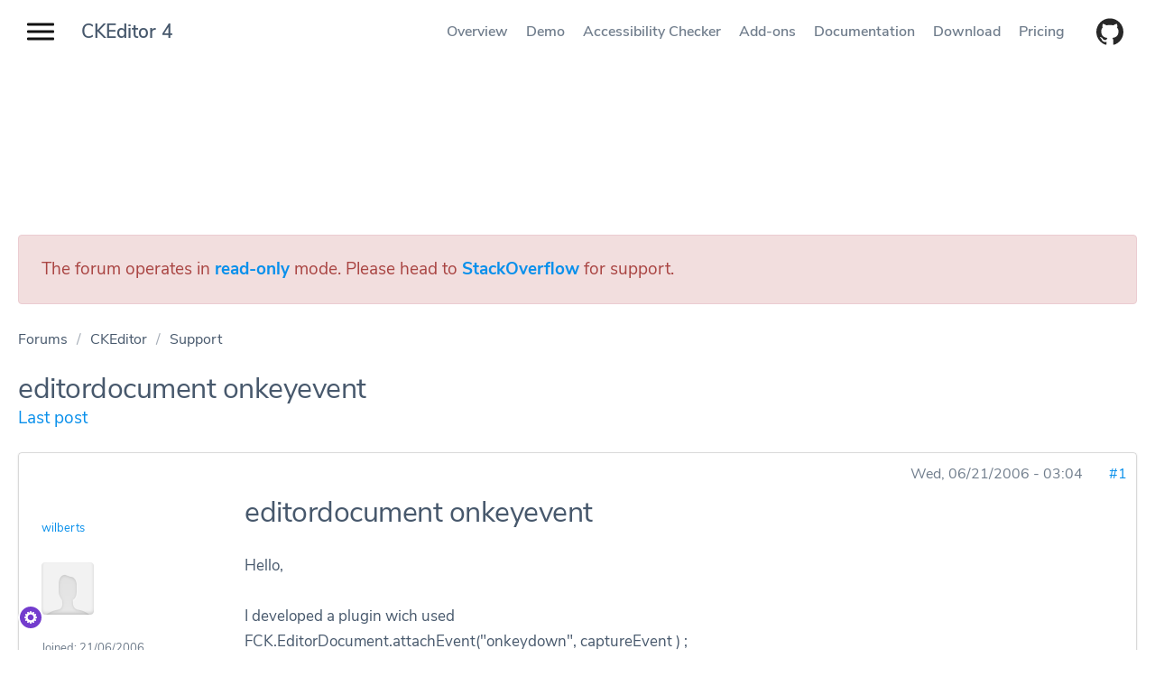

--- FILE ---
content_type: text/html; charset=utf-8
request_url: https://ckeditor.com/old/forums/Support/editordocument-onkeyevent
body_size: 9456
content:
<!DOCTYPE html>
<html lang="en">
<head>
  <meta name=viewport content="width=device-width, initial-scale=1">
  <meta http-equiv="X-UA-Compatible" content="IE=edge,chrome=1">
  <title>editordocument onkeyevent | CKEditor.com Forums</title>
  <!--[if IE]><![endif]-->
<link rel="dns-prefetch" href="//c.cksource.com" />
<link rel="dns-prefetch" href="//code.jquery.com" />
<meta charset="utf-8" />
<meta http-equiv="X-UA-Compatible" content="IE=edge, chrome=1" />
<meta name="description" property="og:description" content="Hello, I developed a plugin wich usedFCK.EditorDocument.attachEvent(&quot;onkeydown&quot;, captureEvent ) ;But in the latest version of FCK editor the variable EditorDocument is undefined. How can i attach a onkeyevent in the latest version of FCK editor." />
<meta name="robots" content="follow, index" />
<link rel="canonical" href="https://ckeditor.com/old/forums/Support/editordocument-onkeyevent" />
<meta name="author" content="CKSource - Frederico Knabben" />
<meta property="og:url" content="https://ckeditor.com/old/forums/Support/editordocument-onkeyevent" />
<meta property="og:site_name" content="CKEditor.com Forums" />
<meta property="og:type" content="Article" />
<meta property="og:title" content="editordocument onkeyevent" />
<meta name="viewport" content="width=device-width, initial-scale=1" />
<meta name="MobileOptimized" content="width" />
<meta name="HandheldFriendly" content="1" />
<meta name="apple-mobile-web-app-capable" content="yes" />
<meta name="rights" content="CKSource - Frederico Knabben" />
  <meta name="author" content="CKSource - Frederico Knabben">
  <meta name="robots" content="follow, index" />
  <link rel="stylesheet" type="text/css" href="https://fonts.googleapis.com/css?family=Montserrat:500|Nunito+Sans:200,400,600,700">

  <link rel="icon" type="image/png" href="/old/themes/ckeditor4/images/favicons/32x32.png" sizes="32x32">
  <link rel="icon" type="image/png" href="/old/themes/ckeditor4/images/favicons/96x96.png" sizes="96x96">
  <link rel="apple-touch-icon" type="image/png" href="/old/themes/ckeditor4/images/favicons/120x120.png" sizes="120x120">
  <link rel="apple-touch-icon" type="image/png" href="/old/themes/ckeditor4/images/favicons/152x152.png" sizes="152x152">
  <link rel="apple-touch-icon" type="image/png" href="/old/themes/ckeditor4/images/favicons/167x167.png" sizes="167x167">
  <link rel="apple-touch-icon" type="image/png" href="/old/themes/ckeditor4/images/favicons/180x180.png" sizes="180x180">

    <link type="text/css" rel="stylesheet" href="https://ckeditor.com/old/sites/default/files/advagg_css/css__sCP0ba39iPfwDJTalepnjWe4GcV0mnyZH2y0h_jMcJ0__7d0QlwDRdoeHEbu8fqp4D-UV7LsMs7r9HpCBWz-LcyI__bBjNsPK0Bj076ZVdFbVwreI7dRJTFb5vaJHn4IKc--4.css" media="all" />
<link type="text/css" rel="stylesheet" href="https://ckeditor.com/old/sites/default/files/advagg_css/css__qHNeHN97o0GTknYaXXQbWb6pWHxUf7iUPUc8quL3JKE__gA7oNROqS51KQLuUIwgs78jilKc9qY-dnYNgaGczjJU__bBjNsPK0Bj076ZVdFbVwreI7dRJTFb5vaJHn4IKc--4.css" media="screen" />
<link type="text/css" rel="stylesheet" href="https://ckeditor.com/old/sites/default/files/advagg_css/css__qgKs1NZOdj2hlCWCgXFA3y86razR85veZsM8zgA5ESQ__LLF-TRAaAFz84OkYQRaBjK8Fx4TFaCdAnWKDSIDMytA__bBjNsPK0Bj076ZVdFbVwreI7dRJTFb5vaJHn4IKc--4.css" media="only screen" />

<!--[if lt IE 9]>
<link type="text/css" rel="stylesheet" href="https://ckeditor.com/old/sites/default/files/advagg_css/css__mcYj5DxtXf19RXA3luW6yvmiv79V7YcwAA1bJrzyGZo__FkvOeVgIeIZ8ROhyPE-gjG4UDrPk5DqVEWzyb0uDBlA__bBjNsPK0Bj076ZVdFbVwreI7dRJTFb5vaJHn4IKc--4.css" media="screen" />
<![endif]-->
<link type="text/css" rel="stylesheet" href="https://ckeditor.com/old/sites/default/files/advagg_css/css__xmQo1sBPXY94cQ0OsZ5yPzW9q0FXH8YOMUvPLkf5y-0__KZxWVThJCyCVvbH6ScPxNYXTSwEeKrc1KpQ82I99n8c__bBjNsPK0Bj076ZVdFbVwreI7dRJTFb5vaJHn4IKc--4.css" media="all" />
  <script src="https://code.jquery.com/jquery-1.7.2.min.js"></script>
<script>
<!--//--><![CDATA[//><!--
window.jQuery || document.write('<script type="text/javascript" src="/old/themes/ckeditor4/vendor/js/libs/jquery-1.7.2.min.js"<\/script>');
//--><!]]>
</script>
<script src="https://ckeditor.com/old/sites/default/files/advagg_js/js__tYZ2XLdT4hFC4MAxHmExB_GtIAAvplJOjQPsylSKzc8__Qg0SQfV5GOVCerhgrbAwOSWMadfLfGQR7rTdsm5NEIw__bBjNsPK0Bj076ZVdFbVwreI7dRJTFb5vaJHn4IKc--4.js"></script>
<script src="https://ckeditor.com/old/sites/default/files/advagg_js/js__yeNSCZjz39ClNz1DLBFP5CArvFsxWoyduPetxv6RSdU__TY_5vsHsspYZ2Hqy1o0R-oGh-6fYS2JwG_skeIOmSvg__bBjNsPK0Bj076ZVdFbVwreI7dRJTFb5vaJHn4IKc--4.js"></script>
<script>
<!--//--><![CDATA[//><!--
jQuery.extend(Drupal.settings, {"basePath":"\/old\/","pathPrefix":"","setHasJsCookie":0,"ajaxPageState":{"theme":"ckeditor4","theme_token":"lfE-MQb0GOb4O_B0e0D2l4vt6yqfqY2-pCb2O1iig4k","css":{"modules\/system\/system.base.css":1,"modules\/system\/system.menus.css":1,"modules\/system\/system.messages.css":1,"modules\/system\/system.theme.css":1,"modules\/comment\/comment.css":1,"modules\/field\/theme\/field.css":1,"modules\/node\/node.css":1,"modules\/search\/search.css":1,"modules\/user\/user.css":1,"modules\/forum\/forum.css":1,"sites\/all\/modules\/views\/css\/views.css":1,"sites\/all\/modules\/ckeditor_lts\/css\/ckeditor.css":1,"sites\/all\/modules\/ctools\/css\/ctools.css":1,"themes\/adaptivetheme\/at_core\/css\/debug-regions.css":1,"themes\/adaptivetheme\/at_core\/css\/at.layout.css":1,"themes\/ckeditor4\/vendor\/css\/globals.css":1,"themes\/ckeditor4\/styles\/libs.css":1,"themes\/ckeditor4\/styles\/main.css":1,"public:\/\/adaptivetheme\/ckeditor4_files\/ckeditor4.responsive.layout.css":1,"public:\/\/adaptivetheme\/ckeditor4_files\/ckeditor4.responsive.styles.css":1,"public:\/\/adaptivetheme\/ckeditor4_files\/ckeditor4.lt-ie9.layout.css":1,"themes\/ckeditor4\/vendor\/fancybox\/jquery.fancybox.min.css":1,"themes\/ckeditor4\/vendor\/prettify\/prettify.css":1},"js":{"themes\/ckeditor4\/vendor\/fancybox\/jquery.fancybox.min.js":1,"themes\/ckeditor4\/vendor\/prettify\/prettify.js":1,"sites\/all\/modules\/cksource_repo\/includes\/cksource_repo.utils.js":1,"themes\/ckeditor4\/js\/main.js":1,"themes\/ckeditor4\/vendor\/js\/jquery.cookie.js":1,"https:\/\/code.jquery.com\/jquery-1.7.2.min.js":1,"misc\/jquery.once.js":1,"misc\/drupal.js":1,"misc\/jquery-extend-3.4.0.js":1,"misc\/jquery-html-prefilter-3.5.0-backport.js":1,"misc\/form-single-submit.js":1,"sites\/all\/modules\/cksource_repo\/includes\/jquery.form-2.86.js":1,"sites\/all\/modules\/auto_upload\/auto_upload.js":1,"themes\/adaptivetheme\/at_core\/scripts\/scalefix.js":1}},"urlIsAjaxTrusted":{"\/old\/search\/sites":true},"adaptivetheme":{"ckeditor4":{"layout_settings":{"bigscreen":"three-col-grail","tablet_landscape":"three-col-grail","tablet_portrait":"one-col-vert","smalltouch_landscape":"one-col-vert","smalltouch_portrait":"one-col-stack"},"media_query_settings":{"bigscreen":"only screen and (min-width:1025px)","tablet_landscape":"only screen and (min-width:769px) and (max-width:1024px)","tablet_portrait":"only screen and (min-width:481px) and (max-width:768px)","smalltouch_landscape":"only screen and (min-width:321px) and (max-width:480px)","smalltouch_portrait":"only screen and (max-width:320px)"}}},"cksource_repo":{"ajaxToken":"_6ARtwEmyXu3b2GHT7hUtPOoWtuCLssa8Ys2drfk3Ls","basket":"\/old\/basket"}});
//--><!]]>
</script>

  </head>
<body class="html not-front not-logged-in no-sidebars page-node page-node- page-node-1313 node-type-forum debug-regions atr-7.x-3.x atv-7.x-3.0-rc2 forum-content">
<ul class="skip-link__list">
  <li class="skip-link skip-link--main-nav"><a class="goto-main-navigation" href="#main-navigation" tabindex="1" title="Open main navigation.">Main navigation</a></li>
  <li class="skip-link skip-link--product-nav"><a class="goto-product-menu" href="#product-menu" tabindex="1" title="Move focus on topbar navigation.">Product navigation</a></li>
  <li class="skip-link skip-link--main-content"><a class="goto-main-content" href="#main-content" tabindex="1" title="Goto main content.">Main content</a></li>
</ul>
<div class="menu menu--no-hero menu--ckeditor-4 menu--no-links">
  <div class="menu__page-title"><a href="/ckeditor-4/">CKEditor 4</a></div>
  <nav class="menu-product" id="product-menu" role="navigation" aria-label="product navigation">
    <ul>
      <li><a href="/ckeditor-4/">Overview</a></li>
      <li><a href="/ckeditor-4/demo/">Demo</a></li>
      <li><a href="/ckeditor-4/accessibility-checker/">Accessibility Checker</a></li>
      <li><a href="/cke4/addons/plugins/all">Add-ons</a></li>
      <li><a href="/docs/ckeditor4/latest/" rel="noopener" target="_blank">Documentation</a></li>
      <li><a href="/ckeditor-4/download/">Download</a></li>
      <li><a href="/pricing/">Pricing</a></li>
          </ul>
    <div class="menu-more dropdown dropdown--dark" aria-hidden="true">
      <button class="btn btn--dropdown menu-more__toggler" data-toggle="dropdown" aria-haspopup="true" aria-expanded="false" tabindex="-1" id="menu-more-dropdown">More</button>
      <ul class="menu-more__list dropdown__list" aria-labelledby="menu-more-dropdown"></ul>
    </div>
    <div class="github-btn__wrapper">
      <a class="btn btn-icon" href="https://github.com/ckeditor/ckeditor-dev" target="_blank" rel="noopener noreferrer" title="CKEditor 4 on GitHub.">
        <svg role="img" aria-label="CKEditor 4 on GitHub."><use xlink:href="#github"/></svg>
      </a>
    </div>
  </nav>
  <div class="progress-bar" aria-hidden="true"><span class="progress-bar__fill"></span></div>
</div>
<div class="site-nav site-nav--no-hero">
  <nav id="main-navigation" aria-label="main navigation">
    <button class="site-nav__toggler" id="site-nav__toggler" aria-label="Show website navigation" aria-expanded="false" aria-controls="site-nav__panel"><span class="bar" aria-hidden="true"></span><span class="bar" aria-hidden="true"></span><span class="bar" aria-hidden="true"></span></button>
    <div class="site-nav__panel" aria-hidden="true">
      <ul class="site-nav__menu">
        <li class="site-nav__menu-item"><a href="/" tabindex="-1" title="home page">Home</a></li>
      </ul>
      <div class="site-nav__sets-container">
        <div class="site-nav__sets-inner">
          <h2>WYSIWYG Editors</h2>
          <ul class="site-nav__menu" aria-label="links to product pages">
            <li class="site-nav__menu-item site-nav__menu-item--current"><a href="/ckeditor-4/" tabindex="-1" title="CKEditor 4 product overview page"><span class="site-nav__menu-item-label">CKEditor 4</span></a></li>
            <li class="site-nav__menu-item"><a href="/ckeditor-5/" tabindex="-1" title="CKEditor 5 product overview page"><span class="site-nav__menu-item-label">CKEditor 5</span></a></li>
          </ul>
        </div>
        <div class="site-nav__sets-inner">
          <h2>Image upload</h2>
          <ul class="site-nav__menu" aria-label="links to product pages">
            <li class="site-nav__menu-item"><a href="/ckfinder/" tabindex="-1" title="CKFinder product overview page"><span class="site-nav__menu-item-label">CKFinder</span></a></li>
            <li class="site-nav__menu-item"><a href="/ckeditor-cloud-services/easy-image/" tabindex="-1" title="Easy Image product overview page"><span class="site-nav__menu-item-label">Easy Image</span></a></li>
          </ul>
        </div>
        <div class="site-nav__sets-inner">
          <h2><a href="/collaboration/">Collaboration</a></h2>
          <ul class="site-nav__menu" aria-label="links to product pages">
            <li class="site-nav__menu-item"><a href="/collaboration/comments/" tabindex="-1" title="Comments product overview page"><span class="site-nav__menu-item-label">Comments</span><span class="site-nav__menu-item-badge">New</span></a></li>
            <li class="site-nav__menu-item"><a href="/collaboration/track-changes/" tabindex="-1" title="Track changes product overview page"><span class="site-nav__menu-item-label">Track changes</span><span class="site-nav__menu-item-badge">New</span></a></li>
            <li class="site-nav__menu-item"><a href="/collaboration/real-time-collaborative-editing/" tabindex="-1" title="Collaborative editing product overview page"><span class="site-nav__menu-item-label">Collaborative editing</span></a></li>
          </ul>
        </div>
        <div class="site-nav__sets-inner">
          <ul class="site-nav__menu site-nav__menu--other" aria-label="links to product pages">
            <li class="site-nav__menu-item"><a href="/pricing/" tabindex="-1" title="Pricing product overview page"><span class="site-nav__menu-item-label">Pricing</span></a></li>
            <li class="site-nav__menu-item"><a href="/case-studies/" tabindex="-1" title="Case Studies product overview page"><span class="site-nav__menu-item-label">Case studies</span><span class="site-nav__menu-item-badge">New</span></a></li>
            <li class="site-nav__menu-item"><a href="/docs/" tabindex="-1" title="Documentation product overview page"><span class="site-nav__menu-item-label">Documentation</span></a></li>
            <li class="site-nav__menu-item"><a href="https://support.ckeditor.com/hc/en-us" tabindex="-1" title="Help center product overview page"><span class="site-nav__menu-item-label">Help center</span></a></li>
            <li class="site-nav__menu-item"><a href="/blog/" tabindex="-1" title="Blog product overview page"><span class="site-nav__menu-item-label">Blog</span></a></li>
            <li class="site-nav__menu-item"><a href="/contact/" tabindex="-1" title="Contact us product overview page"><span class="site-nav__menu-item-label">Contact us</span></a></li>
          </ul>
        </div>
      </div>
    </div>
  </nav>
</div>
<div class="site-cover"></div>







<!-- region: Main Content -->
<main class="site-content site-content--forum site-content--product site-content--no-hero  user" tabindex="-1">
  <section class="forum-node-create-links forum-node-create-links-top forum-topic-legend forum-topic-closed">
    <div class="section-container">
      <div class="alert alert-danger" role="alert">
        <p class="topic-icon-closed">
          The forum operates in <strong><a href="https://ckeditor.com/blog/CKEditor-Community-Forums-Move-to-Stack-Overflow" title="See more details about read-only mode">read-only</a></strong> mode.
          Please head to <strong><a href="https://stackoverflow.com/tags/ckeditor" title="The CKEditor tag at StackOverflow">StackOverflow</a></strong> for support.
        </p>
      </div>
    </div>
  </section>

  <!-- Breadcrumbs -->
      <section class="forum-topic-legend forum-topic-closed page-title__wrapper">
      <div class="section-container ">
        <nav class="breadcrumbs" aria-label="breadcrumb"><li class="breadcrumbs__item"><a rel="v:url"  property="v:title"  href="/old/forums">Forums</a></li><li class="breadcrumbs__item"><a rel="v:url"  property="v:title"  href="/old/Forums/CKEditor">CKEditor</a></li><li class="breadcrumbs__item breadcrumbs__item--current"><a rel="v:url"  property="v:title"  href="/old/Forums/Support">Support</a></li></div>      </div>
    </section>
    <!-- & of Breadcrumbs -->

  <section class="forum-node-create-links forum-node-create-links-top forum-topic-legend forum-topic-closed">
    <div class="section-container ">

      
      <div id="forum-content">

        <!-- region: Main Content -->
        <div class="row">
          <div class="col-xs-12">
                                        <h1>editordocument onkeyevent</h1>
                                  <div id="forum">        
<div id="forum-topic-header" class="forum-topic-header clearfix">

  
  
      <div class="last-post-link">
     <a href="/old/forums/Support/editordocument-onkeyevent#comment-3220" class="af-button-large active"><span>Last post</span></a>    </div>
  
  
  <a id="forum-topic-top"></a>
</div>


<div id="post-1313" class="forum-post clearfix en posted-by-1403 article"  about="/old/forums/Support/editordocument-onkeyevent" typeof="sioc:Post sioct:BoardPost" role="article">
  <div class="forum-post-info clearfix">
    <div class="forum-posted-on">
      <span property="dc:date dc:created" content="2006-06-21T03:04:00+02:00" datatype="xsd:dateTime">Wed, 06/21/2006 - 03:04</span>
                </div>  
    
        
    <span class="forum-post-number"><a href="/old/forums/Support/editordocument-onkeyevent" class="active">#1</a></span>
  </div> 
  <div class="forum-post-wrapper">
    <div class="forum-post-panel-sub">
              

<div class="author-pane">
  <div class="author-pane-inner">
        <div class="author-pane-section author-pane-general">
            <div class="author-pane-line author-name">
        <a href="/old/users/wilberts" title="View user profile." class="username" property="foaf:name" datatype="">wilberts</a>      </div>

                    <figure>
          <span>
            <a href="/old/users/wilberts" title="See profile"><img typeof="foaf:Image" class="image-style-none" src="https://secure.gravatar.com/avatar/b754d97e45b26775637fb70fdf9685d5.jpg?d=https%3A//c.cksource.com/a/1/img/default_avatar.png&amp;s=83&amp;r=G" alt="wilberts&#039;s picture" title="wilberts&#039;s picture" /></a>          </span>
        </figure>
      
            
            
            
            
                    <div class="author-pane-line author-joined">
          <span class="author-pane-label">Joined:</span> 21/06/2006        </div>
      
                    <div class="author-pane-line author-posts">
          <span class="author-pane-label">Posts:</span> 4        </div>
      
                </div>

        <div class="author-pane-section author-pane-contact">
            
            
            
                </div>

        <div class="author-pane-section author-pane-admin">
            
                </div>
  </div>
</div>
          </div>

    <div class="forum-post-panel-main clearfix">
              <div class="forum-post-title">
                    <h1>editordocument onkeyevent</h1>
                  </div>
      
      <div class="forum-post-content">
        <div class="field field-name-body field-type-text-with-summary field-label-hidden view-mode-full"><div class="field-items"><div class="field-item even" property="content:encoded">Hello, <br /><br />I developed a plugin wich used<br />FCK.EditorDocument.attachEvent(&quot;onkeydown&quot;, captureEvent ) ;<br /><br />But in the latest version of FCK editor the variable EditorDocument is undefined. How can i attach a onkeyevent in the latest version of FCK editor. I'am using this for a plugin. I am using 2.2 in a bevore version everything work perfect<br /><br />Kind regards, <br /><br />Wilbert Sterken</div></div></div>      </div>

      
          </div>
  </div> 
  <div class="forum-post-footer clearfix">
    <div class="forum-jump-links">
      <a href="#forum-topic-top" title="Jump to top of page" class="af-button-small"><span>Top</span></a>
    </div>

    <div class="forum-post-links">
          </div>
  </div> </div> <div id="forum-comments" class="comment-wrapper">
  
<div id="post-3220" class="forum-post clearfix en posted-by-1403 post-by-starter"  about="/old/comment/3220#comment-3220" typeof="sioc:Post sioct:Comment">
  <div class="forum-post-info clearfix">
    <div class="forum-posted-on">
      Wed, 06/21/2006 - 23:29
                    
        
                  </div>  
    
        
    <span class="forum-post-number"><a href="/old/comment/3220#comment-3220" class="permalink" rel="bookmark" id="comment-3220">#2</a></span>
  </div> 
  <div class="forum-post-wrapper">
    <div class="forum-post-panel-sub">
              

<div class="author-pane">
  <div class="author-pane-inner">
        <div class="author-pane-section author-pane-general">
            <div class="author-pane-line author-name">
        <a href="/old/users/wilberts" title="View user profile." class="username" property="foaf:name" datatype="">wilberts</a>      </div>

                    <figure>
          <span>
            <a href="/old/users/wilberts" title="See profile"><img typeof="foaf:Image" class="image-style-none" src="https://secure.gravatar.com/avatar/b754d97e45b26775637fb70fdf9685d5.jpg?d=https%3A//c.cksource.com/a/1/img/default_avatar.png&amp;s=83&amp;r=G" alt="wilberts&#039;s picture" title="wilberts&#039;s picture" /></a>          </span>
        </figure>
      
            
            
            
            
                    <div class="author-pane-line author-joined">
          <span class="author-pane-label">Joined:</span> 21/06/2006        </div>
      
                    <div class="author-pane-line author-posts">
          <span class="author-pane-label">Posts:</span> 4        </div>
      
                </div>

        <div class="author-pane-section author-pane-contact">
            
            
            
                </div>

        <div class="author-pane-section author-pane-admin">
            
                </div>
  </div>
</div>
          </div>

    <div class="forum-post-panel-main clearfix">
              <div class="forum-post-title">
                    <h2><a href="/old/comment/3220#comment-3220" rel="bookmark" id="comment-3220">onkeyevent</a></h2>
                  </div>
      
      <div class="forum-post-content">
        <span rel="sioc:reply_of" resource="/old/forums/Support/editordocument-onkeyevent" class="rdf-meta element-hidden"></span><div class="field field-name-comment-body field-type-text-long field-label-hidden view-mode-full"><div class="field-items"><div class="field-item even" property="content:encoded">Hello,  <br /> <br />I developed a plugin wich used <br />FCK.EditorDocument.attachEvent(&quot;onkeydown&quot;, captureEvent ) ; <br /> <br />But in the latest version of FCK editor the variable EditorDocument is undefined. How can i attach a onkeyevent in the latest version of FCK editor. I'am using this for a plugin. I am using 2.2 in a bevore version everything work perfect <br /> <br />Kind regards,  <br /> <br />Wilbert Sterken</div></div></div>      </div>

      
          </div>
  </div> 
  <div class="forum-post-footer clearfix">
    <div class="forum-jump-links">
      <a href="#forum-topic-top" title="Jump to top of page" class="af-button-small"><span>Top</span></a>
    </div>

    <div class="forum-post-links">
          </div>
  </div> </div>   </div>
</div>          </div>
        </div>

      </div>

      
      <!-- Feed icons (RSS, Atom icons etc -->
          </div>
  </section>
</main>

<!-- & of region: Main Content -->

<!-- region: Secondary Content -->
<!-- & of region: Secondary Content -->

<!-- region: Tertiary Content -->
<!-- & of region: Tertiary Content -->

<!-- region: Footer -->
<!-- & of region: Footer -->

<script src="https://ckeditor.com/old/sites/default/files/advagg_js/js__8c2RJNVFgvxmQP5_thlgOsmUj_IDdVAtvNhWaBlvWjU__RZCvvQFnCB4boPeGjLQtNm0Um6VSwRM1sqcNJxQSgjA__bBjNsPK0Bj076ZVdFbVwreI7dRJTFb5vaJHn4IKc--4.js"></script>
<script src="https://ckeditor.com/old/sites/default/files/advagg_js/js__r5QtUQxea8ZAVi7jCD0nwDJ3hznBbvueTCJR30de0to__oP65PyoL6CgAm7WMzws7GD90WhB5tCq8SFD6-U_Zpqw__bBjNsPK0Bj076ZVdFbVwreI7dRJTFb5vaJHn4IKc--4.js"></script>

<footer class="footer footer--home" role="contentinfo">
  <div class="section-container footer-site-map">
    <div class="footer-menu__category-items">
      <div class="footer-menu__wrapper" role="navigation">
        <h2>Products</h2>
        <ul class="footer-menu">
          <li><a href="/ckeditor-5/">CKEditor 5</a></li>
          <li><a href="/ckeditor-4/">CKEditor 4</a></li>
          <li><a href="/ckfinder/">CKFinder</a></li>
          <li><a href="/ckeditor-cloud-services/easy-image/">Easy Image</a></li>
          <li><a href="/ckeditor-4/accessibility-checker/">Accessibility Checker</a></li>
        </ul>
      </div>
      <div class="footer-menu__wrapper" role="navigation">
        <h2>Collaboration</h2>
        <ul class="footer-menu">
          <li><a href="/collaboration/comments/">Comments</a></li>
          <li><a href="/collaboration/track-changes/">Track changes</a></li>
          <li><a href="/collaboration/">Collaborative editing</a></li>
        </ul>
      </div>
      <div class="footer-menu__wrapper" role="navigation">
        <h2>Support</h2>
        <ul class="footer-menu">
          <li><a href="https://github.com/ckeditor/">CKEditor GitHub</a></li>
          <li><a href="https://ckeditor.com/docs/">Documentation</a></li>
          <li><a href="https://support.ckeditor.com/hc/en-us/">Help center</a></li>
        </ul>
      </div>
      <div class="footer-menu__wrapper" role="navigation">
        <h2>Resources</h2>
        <ul class="footer-menu">
          <li><a href="/ckeditor-5/resources/">CKEditor 5</a></li>
          <li><a href="/ckeditor-4/resources/">CKEditor 4</a></li>
          <li><a href="/ckfinder/resources/">CKFinder</a></li>
          <li><a href="/ckeditor-cloud-services/easy-image/resources/">Easy Image</a></li>
          <li><a href="/ckeditor-4/accessibility-checker/resources/">Accessibility Checker</a></li>
        </ul>
      </div>
      <div class="footer-menu__wrapper" role="navigation">
        <h2>Explore</h2>
        <ul class="footer-menu">
          <li><a href="/pricing/">Pricing</a></li>
          <li><a href="/contact/">Contact us</a></li>
          <li><a href="/case-studies/">Case studies</a></li>
          <li><a href="https://cksource.com/">About us</a></li>
          <li><a href="/blog/">Blog</a></li>
        </ul>
        <div class="footer-social">
          <ul>
            <li>
              <a class="icon icon--small" href="https://www.facebook.com/CKEditor" target="_blank" rel="noopener noreferrer">
                <svg class="icon__body" role="img" aria-label="Facebook"><use xlink:href="#facebook"/></svg>
              </a>
            </li>
            <li>
              <a class="icon icon--small" href="https://www.twitter.com/ckeditor" target="_blank" rel="noopener noreferrer">
                <svg class="icon__body" role="img" aria-label="Twitter"><use xlink:href="#twitter"/></svg>
              </a>
            </li>
            <li>
              <a class="icon icon--small" href="https://www.linkedin.com/company/cksource/" target="_blank" rel="noopener noreferrer">
                <svg class="icon__body" role="img" aria-label="LinkedIn"><use xlink:href="#linkedin"/></svg>
              </a>
            </li>
            <li>
              <a class="icon icon--small" href="https://medium.com/content-uneditable" target="_blank" rel="noopener noreferrer">
                <svg class="icon__body" role="img" aria-label="Medium"><use xlink:href="#medium"/></svg>
              </a>
            </li>
            <li>
              <a class="icon icon--small" href="https://github.com/ckeditor/ckeditor-dev" target="_blank" rel="noopener noreferrer" title="CKEditor 4 on GitHub.">
                <svg class="icon__body" role="img" aria-label="github logo"><use xlink:href="#github"/></svg>
              </a>
            </li>
          </ul>
        </div>
      </div>
    </div>
  </div>
  <div class="section-container footer-policy">
    <div class="row dashboard-link">
      <div class="col-xs-12">
        <p>To manage your existing license subscriptions and products, please log in to the <a href="https://dashboard.ckeditor.com/login" target="_blank" rel="noopener">dashboard</a>.</p>
      </div>
    </div>
    <div class="row">
      <div class="col-xs-12">
        <p class="footer-policy__rights">© 2003 - 2026 CKSource sp. z o.o. sp.k. All rights reserved.</p>
        <ul class="footer-policy__menu">
          <li class="footer-policy__menu-item"><a href="/legal/">Legal</a></li>
          <li class="footer-policy__menu-item"><a href="/legal/privacy-policy/">Privacy policy</a></li>
          <li class="footer-policy__menu-item"><a href="https://opensource.org/osd">Proud to be Open Source</a></li>
        </ul>
      </div>
    </div>
  </div>
</footer><svg xmlns="http://www.w3.org/2000/svg" style="display: none;">
  <symbol id="twitter" viewbox="0 0 27 22">
    <title>Twitter</title><path d="M25.992.409a11.12 11.12 0 0 1-3.476 1.285A5.536 5.536 0 0 0 18.525.02c-3.018 0-5.467 2.376-5.467 5.306 0 .416.047.82.14 1.208C8.655 6.313 4.625 4.203 1.927.99a5.178 5.178 0 0 0-.74 2.67c0 1.84.964 3.465 2.433 4.416a5.601 5.601 0 0 1-2.48-.661v.064c0 2.572 1.886 4.718 4.39 5.203a5.491 5.491 0 0 1-1.441.188c-.352 0-.696-.033-1.03-.095.697 2.107 2.715 3.642 5.109 3.683a11.186 11.186 0 0 1-6.792 2.272c-.442 0-.878-.024-1.305-.072a15.849 15.849 0 0 0 8.384 2.381c10.06 0 15.56-8.083 15.56-15.096 0-.23-.005-.46-.014-.687a10.882 10.882 0 0 0 2.727-2.746c-.98.421-2.034.707-3.14.835A5.349 5.349 0 0 0 25.992.409"/>
  </symbol>

  <symbol id="facebook" viewbox="0 0 27 25">
    <title>Facebook</title><path d="M26.97 23.518c0 .754-.645 1.365-1.441 1.365H18.87v-9.574h3.397l.509-3.73H18.87V9.195c0-1.08.318-1.817 1.955-1.817h2.088V4.04c-.361-.045-1.6-.147-3.043-.147-3.01 0-5.071 1.74-5.071 4.933v2.751h-3.405v3.73h3.405v9.575H2.284c-.796 0-1.442-.611-1.442-1.365V1.525C.842.771 1.488.16 2.284.16H25.53c.796 0 1.442.611 1.442 1.365v21.993"/>
  </symbol>

  <symbol id="facebook-flat" viewbox="0 0 29 50">
    <title>Facebook</title><path d="M18.75 18.75h9.375v9.375H18.75V50H9.375V28.125H0V18.75h9.375v-3.922c0-3.715 1.169-8.41 3.494-10.975C15.194 1.281 18.097 0 21.575 0h6.55v9.375h-6.563a2.808 2.808 0 0 0-2.812 2.81v6.565z"/>
  </symbol>

  <symbol id="instagram" viewbox="0 0 27 26">
    <title>Instagram</title><path d="M23.79 0H3.21C1.436 0 0 1.38 0 3.083v19.834C0 24.619 1.437 26 3.21 26h20.58c1.773 0 3.21-1.38 3.21-3.083V3.083C27 1.38 25.563 0 23.79 0zm-4.383 4.062c0-.448.377-.812.843-.812h2.531c.466 0 .844.364.844.812V6.5c0 .448-.378.812-.844.812H20.25c-.466 0-.843-.364-.843-.812V4.062zm-5.876 3.98c2.868 0 5.193 2.234 5.193 4.988 0 2.755-2.325 4.988-5.193 4.988-2.867 0-5.192-2.233-5.192-4.988 0-2.754 2.325-4.988 5.192-4.988zM24.47 22.75c0 .448-.378.813-.844.813H3.375c-.466 0-.844-.365-.844-.813V10.562h3.375c-.44.61-.588 1.746-.588 2.468 0 4.35 3.685 7.891 8.213 7.891 4.53 0 8.215-3.54 8.215-7.89 0-.723-.107-1.842-.652-2.469h3.375V22.75z"/>
  </symbol>

  <symbol id="medium" viewbox="0 0 24 24">
    <title>Medium</title><path d="M7.45 2.67l5.38 11.74H13c.86-1.93 1.6-3.91 2.4-5.87s1.6-3.9 2.35-5.86h5.66a3.67 3.67 0 0 1-.24.35c-.42.47-.83 1-1.28 1.41a1.61 1.61 0 0 0-.48 1.23v13a1.08 1.08 0 0 0 .38.86c.44.39.86.8 1.28 1.21l.41.42h-8.77a2.81 2.81 0 0 1 .26-.33c.41-.39.82-.79 1.25-1.16a1.22 1.22 0 0 0 .44-1V9.33c0-.44 0-.88.07-1.31V7.3h-.13c-.08.16-.18.31-.24.48l-5.3 13c-.07.18-.16.35-.25.52h-.12L4.23 7.16h-.14v9.26a1.93 1.93 0 0 0 .43 1.26c.77 1 1.52 2 2.28 3 .1.13.18.27.32.46H.5c.1-.17.17-.29.25-.39.79-1.05 1.59-2.11 2.39-3.15a1.81 1.81 0 0 0 .4-1.17v-10a1.51 1.51 0 0 0-.33-1C2.57 4.67 2 3.85 1.34 3c-.07-.1-.13-.21-.23-.36z"/>
  </symbol>

  <svg id="linkedin" viewbox="0 0 26 26">
    <title>Linkedin</title><path d="M 21.125 0 L 4.875 0 C 2.183594 0 0 2.183594 0 4.875 L 0 21.125 C 0 23.816406 2.183594 26 4.875 26 L 21.125 26 C 23.816406 26 26 23.816406 26 21.125 L 26 4.875 C 26 2.183594 23.816406 0 21.125 0 Z M 8.039063 22.070313 L 4 22.070313 L 3.976563 9.976563 L 8.015625 9.976563 Z M 5.917969 8.394531 L 5.894531 8.394531 C 4.574219 8.394531 3.722656 7.484375 3.722656 6.351563 C 3.722656 5.191406 4.601563 4.3125 5.945313 4.3125 C 7.289063 4.3125 8.113281 5.191406 8.140625 6.351563 C 8.140625 7.484375 7.285156 8.394531 5.917969 8.394531 Z M 22.042969 22.070313 L 17.96875 22.070313 L 17.96875 15.5 C 17.96875 13.910156 17.546875 12.828125 16.125 12.828125 C 15.039063 12.828125 14.453125 13.558594 14.171875 14.265625 C 14.066406 14.519531 14.039063 14.867188 14.039063 15.222656 L 14.039063 22.070313 L 9.945313 22.070313 L 9.921875 9.976563 L 14.015625 9.976563 L 14.039063 11.683594 C 14.5625 10.875 15.433594 9.730469 17.519531 9.730469 C 20.105469 9.730469 22.039063 11.417969 22.039063 15.046875 L 22.039063 22.070313 Z "/>
  </svg>

  <svg id="github" viewbox="0 0 24 24">
    <title id="simpleicons-github-icon">GitHub</title><path d="M12 .297c-6.63 0-12 5.373-12 12 0 5.303 3.438 9.8 8.205 11.385.6.113.82-.258.82-.577 0-.285-.01-1.04-.015-2.04-3.338.724-4.042-1.61-4.042-1.61C4.422 18.07 3.633 17.7 3.633 17.7c-1.087-.744.084-.729.084-.729 1.205.084 1.838 1.236 1.838 1.236 1.07 1.835 2.809 1.305 3.495.998.108-.776.417-1.305.76-1.605-2.665-.3-5.466-1.332-5.466-5.93 0-1.31.465-2.38 1.235-3.22-.135-.303-.54-1.523.105-3.176 0 0 1.005-.322 3.3 1.23.96-.267 1.98-.399 3-.405 1.02.006 2.04.138 3 .405 2.28-1.552 3.285-1.23 3.285-1.23.645 1.653.24 2.873.12 3.176.765.84 1.23 1.91 1.23 3.22 0 4.61-2.805 5.625-5.475 5.92.42.36.81 1.096.81 2.22 0 1.606-.015 2.896-.015 3.286 0 .315.21.69.825.57C20.565 22.092 24 17.592 24 12.297c0-6.627-5.373-12-12-12"/>
  </svg>

  <symbol id="arrow-down" viewbox="0 0 78 37">
    <title>Arrow down</title><g stroke-width="3" fill="none" fill-rule="evenodd" stroke-linecap="square"><path d="M2.081 2.135L39.37 34.347M39.533 34.347L76.82 2.135 39.533 34.347z"/></g>
  </symbol>

  <symbol id="phone" viewbox="0 0 28 28">
    <title>Phone</title><path d="M5.6 12.133c2.178 4.356 5.911 7.934 10.267 10.267l3.422-3.422c.467-.467 1.089-.622 1.555-.311 1.712.622 3.578.933 5.6.933.934 0 1.556.622 1.556 1.556v5.288c0 .934-.622 1.556-1.556 1.556C11.822 28 0 16.178 0 1.556 0 .622.622 0 1.556 0H7c.933 0 1.556.622 1.556 1.556 0 1.866.31 3.733.933 5.6.155.466 0 1.088-.311 1.555L5.6 12.133z"/>
  </symbol>

  <symbol id="menu" viewbox="0 0 25 17">
    <title>Menu</title><path d="M0 17h25v-3H0v3zm0-7h25V7H0v3zM0 0v3h25V0H0z"/>
  </symbol>

  <symbol id="close" viewbox="0 0 18 18">
    <title>Close icon</title><path d="M18 1.813L16.187 0 9 7.187 1.813 0 0 1.813 7.187 9 0 16.187 1.813 18 9 10.813 16.187 18 18 16.187 10.813 9z"/>
  </symbol>

  <symbol id="check" viewbox="0 0 20 14">
    <title>Check</title><path d="M7 11.17L2.83 7 1.41 8.41 7 14 19 2 17.59.59z" stroke="#19B159"/>
  </symbol>

  <svg id="info" viewbox="0 0 24 24">
    <path d="M0 0h24v24H0z" fill="none"/>
    <path d="M11 17h2v-6h-2v6zm1-15C6.48 2 2 6.48 2 12s4.48 10 10 10 10-4.48 10-10S17.52 2 12 2zm0 18c-4.41 0-8-3.59-8-8s3.59-8 8-8 8 3.59 8 8-3.59 8-8 8zM11 9h2V7h-2v2z"/>
  </svg>
  <svg id="settings" viewbox="0 0 16 16">
    <path d="M-2-2h20v20H-2z" fill="none"/>
    <path d="M.5 12.167v1.666h5v-1.666h-5zm0-10v1.666h8.333V2.167H.5zM8.833 15.5v-1.667H15.5v-1.666H8.833V10.5H7.167v5h1.666zm-5-10v1.667H.5v1.666h3.333V10.5H5.5v-5H3.833zM15.5 8.833V7.167H7.167v1.666H15.5zm-5-3.333h1.667V3.833H15.5V2.167h-3.333V.5H10.5v5z" fill-rule="nonzero"/>
  </svg>
</svg>

  
  <!-- Google Tag Manager -->
    <noscript><iframe src="//www.googletagmanager.com/ns.html?id=GTM-KFSS6L" height="0" width="0" style="display:none;visibility:hidden"></iframe></noscript>
    <script type="text/javascript">(function(w,d,s,l,i){w[l]=w[l]||[];w[l].push({'gtm.start': new Date().getTime(),event:'gtm.js'});var f=d.getElementsByTagName(s)[0],j=d.createElement(s),dl=l!='dataLayer'?'&l='+l:'';j.async=true;j.src='//www.googletagmanager.com/gtm.js?id='+i+dl;f.parentNode.insertBefore(j,f);})(window,document,'script','dataLayer','GTM-KFSS6L');</script>
    <!-- End Google Tag Manager -->
  </body>
</html>
